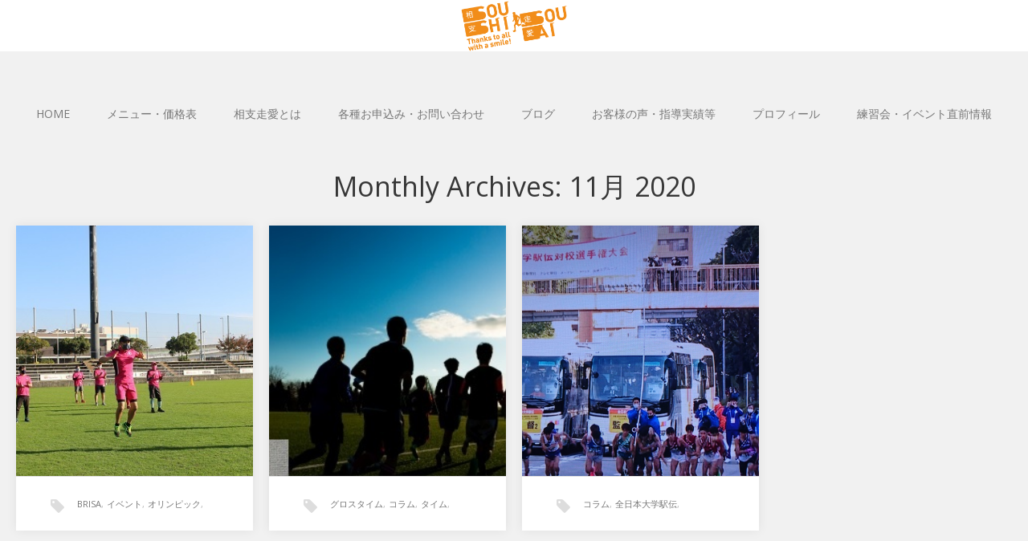

--- FILE ---
content_type: text/html; charset=UTF-8
request_url: http://soushi-souai.com/?m=202011
body_size: 12169
content:
<!DOCTYPE html>
<html dir="ltr" lang="ja" prefix="og: https://ogp.me/ns#">
<head>
	<meta charset="UTF-8">
	<meta name="viewport" content="width=device-width, initial-scale=1">
	<link rel="profile" href="http://gmpg.org/xfn/11">
	<link rel="pingback" href="http://soushi-souai.com/xmlrpc.php">
	<!--[if lt IE 9]>
	<script src="http://soushi-souai.com/wp-content/themes/gk-portfolio/js/html5.js"></script>
	<![endif]-->
	<title>11月, 2020 - 相支走愛</title>

		<!-- All in One SEO 4.7.7 - aioseo.com -->
	<meta name="robots" content="max-image-preview:large" />
	<link rel="canonical" href="http://soushi-souai.com/?m=202011" />
	<meta name="generator" content="All in One SEO (AIOSEO) 4.7.7" />
		<script type="application/ld+json" class="aioseo-schema">
			{"@context":"https:\/\/schema.org","@graph":[{"@type":"BreadcrumbList","@id":"http:\/\/soushi-souai.com\/?m=202011#breadcrumblist","itemListElement":[{"@type":"ListItem","@id":"http:\/\/soushi-souai.com\/#listItem","position":1,"name":"\u5bb6","item":"http:\/\/soushi-souai.com\/","nextItem":{"@type":"ListItem","@id":"http:\/\/soushi-souai.com\/?m=2026\/#listItem","name":"2020"}},{"@type":"ListItem","@id":"http:\/\/soushi-souai.com\/?m=2026\/#listItem","position":2,"name":"2020","item":"http:\/\/soushi-souai.com\/?m=2026\/","nextItem":{"@type":"ListItem","@id":"http:\/\/soushi-souai.com\/?m=202601\/#listItem","name":"11\u6708, 2020"},"previousItem":{"@type":"ListItem","@id":"http:\/\/soushi-souai.com\/#listItem","name":"\u5bb6"}},{"@type":"ListItem","@id":"http:\/\/soushi-souai.com\/?m=202601\/#listItem","position":3,"name":"11\u6708, 2020","previousItem":{"@type":"ListItem","@id":"http:\/\/soushi-souai.com\/?m=2026\/#listItem","name":"2020"}}]},{"@type":"CollectionPage","@id":"http:\/\/soushi-souai.com\/?m=202011#collectionpage","url":"http:\/\/soushi-souai.com\/?m=202011","name":"11\u6708, 2020 - \u76f8\u652f\u8d70\u611b","inLanguage":"ja","isPartOf":{"@id":"http:\/\/soushi-souai.com\/#website"},"breadcrumb":{"@id":"http:\/\/soushi-souai.com\/?m=202011#breadcrumblist"}},{"@type":"Organization","@id":"http:\/\/soushi-souai.com\/#organization","name":"\u76f8\u652f\u8d70\u611b","description":"\u300c\u7406\u60f3\u306e\u59ff\u300d\u306b\u5411\u304b\u3063\u3066\u5171\u306b\u6b69\u3080\u30d1\u30fc\u30bd\u30ca\u30eb\u30c8\u30ec\u30fc\u30ca\u30fc","url":"http:\/\/soushi-souai.com\/"},{"@type":"WebSite","@id":"http:\/\/soushi-souai.com\/#website","url":"http:\/\/soushi-souai.com\/","name":"\u76f8\u652f\u8d70\u611b","description":"\u300c\u7406\u60f3\u306e\u59ff\u300d\u306b\u5411\u304b\u3063\u3066\u5171\u306b\u6b69\u3080\u30d1\u30fc\u30bd\u30ca\u30eb\u30c8\u30ec\u30fc\u30ca\u30fc","inLanguage":"ja","publisher":{"@id":"http:\/\/soushi-souai.com\/#organization"}}]}
		</script>
		<!-- All in One SEO -->

<link rel='dns-prefetch' href='//fonts.googleapis.com' />
<link rel="alternate" type="application/rss+xml" title="相支走愛 &raquo; フィード" href="http://soushi-souai.com/?feed=rss2" />
<link rel="alternate" type="application/rss+xml" title="相支走愛 &raquo; コメントフィード" href="http://soushi-souai.com/?feed=comments-rss2" />
<script type="text/javascript">
window._wpemojiSettings = {"baseUrl":"https:\/\/s.w.org\/images\/core\/emoji\/14.0.0\/72x72\/","ext":".png","svgUrl":"https:\/\/s.w.org\/images\/core\/emoji\/14.0.0\/svg\/","svgExt":".svg","source":{"concatemoji":"http:\/\/soushi-souai.com\/wp-includes\/js\/wp-emoji-release.min.js?ver=6.3.7"}};
/*! This file is auto-generated */
!function(i,n){var o,s,e;function c(e){try{var t={supportTests:e,timestamp:(new Date).valueOf()};sessionStorage.setItem(o,JSON.stringify(t))}catch(e){}}function p(e,t,n){e.clearRect(0,0,e.canvas.width,e.canvas.height),e.fillText(t,0,0);var t=new Uint32Array(e.getImageData(0,0,e.canvas.width,e.canvas.height).data),r=(e.clearRect(0,0,e.canvas.width,e.canvas.height),e.fillText(n,0,0),new Uint32Array(e.getImageData(0,0,e.canvas.width,e.canvas.height).data));return t.every(function(e,t){return e===r[t]})}function u(e,t,n){switch(t){case"flag":return n(e,"\ud83c\udff3\ufe0f\u200d\u26a7\ufe0f","\ud83c\udff3\ufe0f\u200b\u26a7\ufe0f")?!1:!n(e,"\ud83c\uddfa\ud83c\uddf3","\ud83c\uddfa\u200b\ud83c\uddf3")&&!n(e,"\ud83c\udff4\udb40\udc67\udb40\udc62\udb40\udc65\udb40\udc6e\udb40\udc67\udb40\udc7f","\ud83c\udff4\u200b\udb40\udc67\u200b\udb40\udc62\u200b\udb40\udc65\u200b\udb40\udc6e\u200b\udb40\udc67\u200b\udb40\udc7f");case"emoji":return!n(e,"\ud83e\udef1\ud83c\udffb\u200d\ud83e\udef2\ud83c\udfff","\ud83e\udef1\ud83c\udffb\u200b\ud83e\udef2\ud83c\udfff")}return!1}function f(e,t,n){var r="undefined"!=typeof WorkerGlobalScope&&self instanceof WorkerGlobalScope?new OffscreenCanvas(300,150):i.createElement("canvas"),a=r.getContext("2d",{willReadFrequently:!0}),o=(a.textBaseline="top",a.font="600 32px Arial",{});return e.forEach(function(e){o[e]=t(a,e,n)}),o}function t(e){var t=i.createElement("script");t.src=e,t.defer=!0,i.head.appendChild(t)}"undefined"!=typeof Promise&&(o="wpEmojiSettingsSupports",s=["flag","emoji"],n.supports={everything:!0,everythingExceptFlag:!0},e=new Promise(function(e){i.addEventListener("DOMContentLoaded",e,{once:!0})}),new Promise(function(t){var n=function(){try{var e=JSON.parse(sessionStorage.getItem(o));if("object"==typeof e&&"number"==typeof e.timestamp&&(new Date).valueOf()<e.timestamp+604800&&"object"==typeof e.supportTests)return e.supportTests}catch(e){}return null}();if(!n){if("undefined"!=typeof Worker&&"undefined"!=typeof OffscreenCanvas&&"undefined"!=typeof URL&&URL.createObjectURL&&"undefined"!=typeof Blob)try{var e="postMessage("+f.toString()+"("+[JSON.stringify(s),u.toString(),p.toString()].join(",")+"));",r=new Blob([e],{type:"text/javascript"}),a=new Worker(URL.createObjectURL(r),{name:"wpTestEmojiSupports"});return void(a.onmessage=function(e){c(n=e.data),a.terminate(),t(n)})}catch(e){}c(n=f(s,u,p))}t(n)}).then(function(e){for(var t in e)n.supports[t]=e[t],n.supports.everything=n.supports.everything&&n.supports[t],"flag"!==t&&(n.supports.everythingExceptFlag=n.supports.everythingExceptFlag&&n.supports[t]);n.supports.everythingExceptFlag=n.supports.everythingExceptFlag&&!n.supports.flag,n.DOMReady=!1,n.readyCallback=function(){n.DOMReady=!0}}).then(function(){return e}).then(function(){var e;n.supports.everything||(n.readyCallback(),(e=n.source||{}).concatemoji?t(e.concatemoji):e.wpemoji&&e.twemoji&&(t(e.twemoji),t(e.wpemoji)))}))}((window,document),window._wpemojiSettings);
</script>
<style type="text/css">
img.wp-smiley,
img.emoji {
	display: inline !important;
	border: none !important;
	box-shadow: none !important;
	height: 1em !important;
	width: 1em !important;
	margin: 0 0.07em !important;
	vertical-align: -0.1em !important;
	background: none !important;
	padding: 0 !important;
}
</style>
	<link rel='stylesheet' id='ai1ec_style-css' href='//soushi-souai.com/wp-content/plugins/all-in-one-event-calendar/public/themes-ai1ec/vortex/css/ai1ec_parsed_css.css?ver=3.0.0' type='text/css' media='all' />
<link rel='stylesheet' id='wp-block-library-css' href='http://soushi-souai.com/wp-includes/css/dist/block-library/style.min.css?ver=6.3.7' type='text/css' media='all' />
<style id='classic-theme-styles-inline-css' type='text/css'>
/*! This file is auto-generated */
.wp-block-button__link{color:#fff;background-color:#32373c;border-radius:9999px;box-shadow:none;text-decoration:none;padding:calc(.667em + 2px) calc(1.333em + 2px);font-size:1.125em}.wp-block-file__button{background:#32373c;color:#fff;text-decoration:none}
</style>
<style id='global-styles-inline-css' type='text/css'>
body{--wp--preset--color--black: #000000;--wp--preset--color--cyan-bluish-gray: #abb8c3;--wp--preset--color--white: #ffffff;--wp--preset--color--pale-pink: #f78da7;--wp--preset--color--vivid-red: #cf2e2e;--wp--preset--color--luminous-vivid-orange: #ff6900;--wp--preset--color--luminous-vivid-amber: #fcb900;--wp--preset--color--light-green-cyan: #7bdcb5;--wp--preset--color--vivid-green-cyan: #00d084;--wp--preset--color--pale-cyan-blue: #8ed1fc;--wp--preset--color--vivid-cyan-blue: #0693e3;--wp--preset--color--vivid-purple: #9b51e0;--wp--preset--gradient--vivid-cyan-blue-to-vivid-purple: linear-gradient(135deg,rgba(6,147,227,1) 0%,rgb(155,81,224) 100%);--wp--preset--gradient--light-green-cyan-to-vivid-green-cyan: linear-gradient(135deg,rgb(122,220,180) 0%,rgb(0,208,130) 100%);--wp--preset--gradient--luminous-vivid-amber-to-luminous-vivid-orange: linear-gradient(135deg,rgba(252,185,0,1) 0%,rgba(255,105,0,1) 100%);--wp--preset--gradient--luminous-vivid-orange-to-vivid-red: linear-gradient(135deg,rgba(255,105,0,1) 0%,rgb(207,46,46) 100%);--wp--preset--gradient--very-light-gray-to-cyan-bluish-gray: linear-gradient(135deg,rgb(238,238,238) 0%,rgb(169,184,195) 100%);--wp--preset--gradient--cool-to-warm-spectrum: linear-gradient(135deg,rgb(74,234,220) 0%,rgb(151,120,209) 20%,rgb(207,42,186) 40%,rgb(238,44,130) 60%,rgb(251,105,98) 80%,rgb(254,248,76) 100%);--wp--preset--gradient--blush-light-purple: linear-gradient(135deg,rgb(255,206,236) 0%,rgb(152,150,240) 100%);--wp--preset--gradient--blush-bordeaux: linear-gradient(135deg,rgb(254,205,165) 0%,rgb(254,45,45) 50%,rgb(107,0,62) 100%);--wp--preset--gradient--luminous-dusk: linear-gradient(135deg,rgb(255,203,112) 0%,rgb(199,81,192) 50%,rgb(65,88,208) 100%);--wp--preset--gradient--pale-ocean: linear-gradient(135deg,rgb(255,245,203) 0%,rgb(182,227,212) 50%,rgb(51,167,181) 100%);--wp--preset--gradient--electric-grass: linear-gradient(135deg,rgb(202,248,128) 0%,rgb(113,206,126) 100%);--wp--preset--gradient--midnight: linear-gradient(135deg,rgb(2,3,129) 0%,rgb(40,116,252) 100%);--wp--preset--font-size--small: 13px;--wp--preset--font-size--medium: 20px;--wp--preset--font-size--large: 36px;--wp--preset--font-size--x-large: 42px;--wp--preset--spacing--20: 0.44rem;--wp--preset--spacing--30: 0.67rem;--wp--preset--spacing--40: 1rem;--wp--preset--spacing--50: 1.5rem;--wp--preset--spacing--60: 2.25rem;--wp--preset--spacing--70: 3.38rem;--wp--preset--spacing--80: 5.06rem;--wp--preset--shadow--natural: 6px 6px 9px rgba(0, 0, 0, 0.2);--wp--preset--shadow--deep: 12px 12px 50px rgba(0, 0, 0, 0.4);--wp--preset--shadow--sharp: 6px 6px 0px rgba(0, 0, 0, 0.2);--wp--preset--shadow--outlined: 6px 6px 0px -3px rgba(255, 255, 255, 1), 6px 6px rgba(0, 0, 0, 1);--wp--preset--shadow--crisp: 6px 6px 0px rgba(0, 0, 0, 1);}:where(.is-layout-flex){gap: 0.5em;}:where(.is-layout-grid){gap: 0.5em;}body .is-layout-flow > .alignleft{float: left;margin-inline-start: 0;margin-inline-end: 2em;}body .is-layout-flow > .alignright{float: right;margin-inline-start: 2em;margin-inline-end: 0;}body .is-layout-flow > .aligncenter{margin-left: auto !important;margin-right: auto !important;}body .is-layout-constrained > .alignleft{float: left;margin-inline-start: 0;margin-inline-end: 2em;}body .is-layout-constrained > .alignright{float: right;margin-inline-start: 2em;margin-inline-end: 0;}body .is-layout-constrained > .aligncenter{margin-left: auto !important;margin-right: auto !important;}body .is-layout-constrained > :where(:not(.alignleft):not(.alignright):not(.alignfull)){max-width: var(--wp--style--global--content-size);margin-left: auto !important;margin-right: auto !important;}body .is-layout-constrained > .alignwide{max-width: var(--wp--style--global--wide-size);}body .is-layout-flex{display: flex;}body .is-layout-flex{flex-wrap: wrap;align-items: center;}body .is-layout-flex > *{margin: 0;}body .is-layout-grid{display: grid;}body .is-layout-grid > *{margin: 0;}:where(.wp-block-columns.is-layout-flex){gap: 2em;}:where(.wp-block-columns.is-layout-grid){gap: 2em;}:where(.wp-block-post-template.is-layout-flex){gap: 1.25em;}:where(.wp-block-post-template.is-layout-grid){gap: 1.25em;}.has-black-color{color: var(--wp--preset--color--black) !important;}.has-cyan-bluish-gray-color{color: var(--wp--preset--color--cyan-bluish-gray) !important;}.has-white-color{color: var(--wp--preset--color--white) !important;}.has-pale-pink-color{color: var(--wp--preset--color--pale-pink) !important;}.has-vivid-red-color{color: var(--wp--preset--color--vivid-red) !important;}.has-luminous-vivid-orange-color{color: var(--wp--preset--color--luminous-vivid-orange) !important;}.has-luminous-vivid-amber-color{color: var(--wp--preset--color--luminous-vivid-amber) !important;}.has-light-green-cyan-color{color: var(--wp--preset--color--light-green-cyan) !important;}.has-vivid-green-cyan-color{color: var(--wp--preset--color--vivid-green-cyan) !important;}.has-pale-cyan-blue-color{color: var(--wp--preset--color--pale-cyan-blue) !important;}.has-vivid-cyan-blue-color{color: var(--wp--preset--color--vivid-cyan-blue) !important;}.has-vivid-purple-color{color: var(--wp--preset--color--vivid-purple) !important;}.has-black-background-color{background-color: var(--wp--preset--color--black) !important;}.has-cyan-bluish-gray-background-color{background-color: var(--wp--preset--color--cyan-bluish-gray) !important;}.has-white-background-color{background-color: var(--wp--preset--color--white) !important;}.has-pale-pink-background-color{background-color: var(--wp--preset--color--pale-pink) !important;}.has-vivid-red-background-color{background-color: var(--wp--preset--color--vivid-red) !important;}.has-luminous-vivid-orange-background-color{background-color: var(--wp--preset--color--luminous-vivid-orange) !important;}.has-luminous-vivid-amber-background-color{background-color: var(--wp--preset--color--luminous-vivid-amber) !important;}.has-light-green-cyan-background-color{background-color: var(--wp--preset--color--light-green-cyan) !important;}.has-vivid-green-cyan-background-color{background-color: var(--wp--preset--color--vivid-green-cyan) !important;}.has-pale-cyan-blue-background-color{background-color: var(--wp--preset--color--pale-cyan-blue) !important;}.has-vivid-cyan-blue-background-color{background-color: var(--wp--preset--color--vivid-cyan-blue) !important;}.has-vivid-purple-background-color{background-color: var(--wp--preset--color--vivid-purple) !important;}.has-black-border-color{border-color: var(--wp--preset--color--black) !important;}.has-cyan-bluish-gray-border-color{border-color: var(--wp--preset--color--cyan-bluish-gray) !important;}.has-white-border-color{border-color: var(--wp--preset--color--white) !important;}.has-pale-pink-border-color{border-color: var(--wp--preset--color--pale-pink) !important;}.has-vivid-red-border-color{border-color: var(--wp--preset--color--vivid-red) !important;}.has-luminous-vivid-orange-border-color{border-color: var(--wp--preset--color--luminous-vivid-orange) !important;}.has-luminous-vivid-amber-border-color{border-color: var(--wp--preset--color--luminous-vivid-amber) !important;}.has-light-green-cyan-border-color{border-color: var(--wp--preset--color--light-green-cyan) !important;}.has-vivid-green-cyan-border-color{border-color: var(--wp--preset--color--vivid-green-cyan) !important;}.has-pale-cyan-blue-border-color{border-color: var(--wp--preset--color--pale-cyan-blue) !important;}.has-vivid-cyan-blue-border-color{border-color: var(--wp--preset--color--vivid-cyan-blue) !important;}.has-vivid-purple-border-color{border-color: var(--wp--preset--color--vivid-purple) !important;}.has-vivid-cyan-blue-to-vivid-purple-gradient-background{background: var(--wp--preset--gradient--vivid-cyan-blue-to-vivid-purple) !important;}.has-light-green-cyan-to-vivid-green-cyan-gradient-background{background: var(--wp--preset--gradient--light-green-cyan-to-vivid-green-cyan) !important;}.has-luminous-vivid-amber-to-luminous-vivid-orange-gradient-background{background: var(--wp--preset--gradient--luminous-vivid-amber-to-luminous-vivid-orange) !important;}.has-luminous-vivid-orange-to-vivid-red-gradient-background{background: var(--wp--preset--gradient--luminous-vivid-orange-to-vivid-red) !important;}.has-very-light-gray-to-cyan-bluish-gray-gradient-background{background: var(--wp--preset--gradient--very-light-gray-to-cyan-bluish-gray) !important;}.has-cool-to-warm-spectrum-gradient-background{background: var(--wp--preset--gradient--cool-to-warm-spectrum) !important;}.has-blush-light-purple-gradient-background{background: var(--wp--preset--gradient--blush-light-purple) !important;}.has-blush-bordeaux-gradient-background{background: var(--wp--preset--gradient--blush-bordeaux) !important;}.has-luminous-dusk-gradient-background{background: var(--wp--preset--gradient--luminous-dusk) !important;}.has-pale-ocean-gradient-background{background: var(--wp--preset--gradient--pale-ocean) !important;}.has-electric-grass-gradient-background{background: var(--wp--preset--gradient--electric-grass) !important;}.has-midnight-gradient-background{background: var(--wp--preset--gradient--midnight) !important;}.has-small-font-size{font-size: var(--wp--preset--font-size--small) !important;}.has-medium-font-size{font-size: var(--wp--preset--font-size--medium) !important;}.has-large-font-size{font-size: var(--wp--preset--font-size--large) !important;}.has-x-large-font-size{font-size: var(--wp--preset--font-size--x-large) !important;}
.wp-block-navigation a:where(:not(.wp-element-button)){color: inherit;}
:where(.wp-block-post-template.is-layout-flex){gap: 1.25em;}:where(.wp-block-post-template.is-layout-grid){gap: 1.25em;}
:where(.wp-block-columns.is-layout-flex){gap: 2em;}:where(.wp-block-columns.is-layout-grid){gap: 2em;}
.wp-block-pullquote{font-size: 1.5em;line-height: 1.6;}
</style>
<link rel='stylesheet' id='contact-form-7-css' href='http://soushi-souai.com/wp-content/plugins/contact-form-7/includes/css/styles.css?ver=5.9.8' type='text/css' media='all' />
<link rel='stylesheet' id='whats-new-style-css' href='http://soushi-souai.com/wp-content/plugins/whats-new-genarator/whats-new.css?ver=2.0.2' type='text/css' media='all' />
<link rel='stylesheet' id='portfolio-normalize-css' href='http://soushi-souai.com/wp-content/themes/gk-portfolio/css/normalize.css?ver=6.3.7' type='text/css' media='all' />
<link rel='stylesheet' id='portfolio-fonts-css' href='https://fonts.googleapis.com/css?family=Open+Sans%3A700&#038;ver=6.3.7' type='text/css' media='all' />
<link rel='stylesheet' id='portfolio-fonts-body-css' href='https://fonts.googleapis.com/css?family=Open+Sans%3A400&#038;ver=6.3.7' type='text/css' media='all' />
<link rel='stylesheet' id='portfolio-font-awesome-css' href='http://soushi-souai.com/wp-content/themes/gk-portfolio/css/font.awesome.css?ver=4.0.3' type='text/css' media='all' />
<link rel='stylesheet' id='portfolio-style-css' href='http://soushi-souai.com/wp-content/themes/gk-portfolio/style.css?ver=6.3.7' type='text/css' media='all' />
<!--[if lt IE 9]>
<link rel='stylesheet' id='portfolio-ie8-css' href='http://soushi-souai.com/wp-content/themes/gk-portfolio/css/ie8.css?ver=6.3.7' type='text/css' media='all' />
<![endif]-->
<!--[if IE 9]>
<link rel='stylesheet' id='portfolio-ie9-css' href='http://soushi-souai.com/wp-content/themes/gk-portfolio/css/ie9.css?ver=6.3.7' type='text/css' media='all' />
<![endif]-->
<script type='text/javascript' src='http://soushi-souai.com/wp-includes/js/jquery/jquery.min.js?ver=3.7.0' id='jquery-core-js'></script>
<script type='text/javascript' src='http://soushi-souai.com/wp-includes/js/jquery/jquery-migrate.min.js?ver=3.4.1' id='jquery-migrate-js'></script>
<link rel="https://api.w.org/" href="http://soushi-souai.com/index.php?rest_route=/" /><link rel="EditURI" type="application/rsd+xml" title="RSD" href="http://soushi-souai.com/xmlrpc.php?rsd" />
<meta name="generator" content="WordPress 6.3.7" />
   
    <style type="text/css">
    	body { font-family: , sans-serif; }
        .site-title { font-family: , sans-serif; }
    	
    	.site-main #page {
    		max-width: 1260px;
    	}
    
    	#primary,
    	#comments,
    	.author-info,
    	.attachment #primary,
    	.site-content.archive #gk-search,
    	.search-no-results .page-content {
    		width: 700px;
    	}
    
    	    
        a,
        a.inverse:active,
        a.inverse:focus,
        a.inverse:hover,
        button,
        input[type="submit"],
        input[type="button"],
        input[type="reset"],
        .entry-summary .readon,
        .comment-author .fn,
        .comment-author .url,
        .comment-reply-link,
        .comment-reply-login,
        #content .tags-links a:active,
        #content .tags-links a:focus,
        #content .tags-links a:hover,
        .nav-menu li a:active,
        .nav-menu li a:focus,
        .nav-menu li a:hover,
        ul.nav-menu ul a:hover,
        .nav-menu ul ul a:hover,
        .gk-social-buttons a:hover:before,
        .format-gallery .entry-content .page-links a:hover,
        .format-audio .entry-content .page-links a:hover,
        .format-status .entry-content .page-links a:hover,
        .format-video .entry-content .page-links a:hover,
        .format-chat .entry-content .page-links a:hover,
        .format-quote .entry-content .page-links a:hover,
        .page-links a:hover,
        .paging-navigation a:active,
        .paging-navigation a:focus,
        .paging-navigation a:hover,
        .comment-meta a:hover,
        .social-menu li:hover:before,
        .social-menu-topbar li:hover:before,
        .entry-title a:hover {
        	color: #5cc1a9;
        }
        button,
        input[type="submit"],
        input[type="button"],
        input[type="reset"],
        .entry-summary .readon {
        	border: 1px solid #5cc1a9;
        }
        body .nav-menu .current_page_item > a,
        body .nav-menu .current_page_ancestor > a,
        body .nav-menu .current-menu-item > a,
        body .nav-menu .current-menu-ancestor > a {
        	border-color: #5cc1a9;
        	color: #5cc1a9!important;
        }
        .format-status .entry-content .page-links a,
        .format-gallery .entry-content .page-links a,
        .format-chat .entry-content .page-links a,
        .format-quote .entry-content .page-links a,
        .page-links a {
        	background:  #5cc1a9;
        	border-color: #5cc1a9;
        }
        .hentry .mejs-controls .mejs-time-rail .mejs-time-current,
        .comment-post-author,
        .sticky .post-preview:after,
        .entry-header.sticky:after,
        .article-helper.sticky:after,
        #prev-post > a:hover,
        #next-post > a:hover {
        	background: #5cc1a9;
        }
        .comments-title > span,
        .comment-reply-title > span {
        	border-bottom-color: #5cc1a9;
        }
        
                
        .article-helper {
	        height: 380px; 
        }
        
        .site-content.archive article {
        	height: 416px;
        }
        
        .post-preview {
        	padding: 56px 36px 36px 36px;
        }
        
        @media (max-width: 1140px) {
        	.site-content.archive article {
        		height: 336px;
        	}
        	
        	.article-helper {
        		height: 320px;
        	}
        	
        	.post-preview {
        		padding: 20px 16px 36px 16px;
        	}
        }
    </style>
        <style type="text/css">
        .site-content.archive article { width: 25%; }
    </style> 
    	<style type="text/css">
	body.custom-background #main { background-color: #f1f1f1; }
	</style>
	<link rel="icon" href="http://soushi-souai.com/wp-content/uploads/2016/07/cropped-fav_big-32x32.png" sizes="32x32" />
<link rel="icon" href="http://soushi-souai.com/wp-content/uploads/2016/07/cropped-fav_big-192x192.png" sizes="192x192" />
<link rel="apple-touch-icon" href="http://soushi-souai.com/wp-content/uploads/2016/07/cropped-fav_big-180x180.png" />
<meta name="msapplication-TileImage" content="http://soushi-souai.com/wp-content/uploads/2016/07/cropped-fav_big-270x270.png" />
		<style type="text/css" id="wp-custom-css">
			.sample2 {
    position: relative;
    color: #ffffff ;
    background: #1901c1;
    font-size: 16pt ;
    line-height: 1;
    margin: 20px -10px 20px -10px;
    padding: 10px 5px 10px 20px;
    box-shadow:1px 3px 7px 0px  #666666 ;
    border-top:3px solid #ffd7d0;
}
.sample2:after, sample2:before {
    content: "";
    position: absolute;
    top: 100%;
    height: 0;
    width: 0;
    border: 5px solid transparent;
    border-top: 5px solid #333;
}
.sample2:after {
    left: 0;
    border-right: 5px solid #333;
}
.sample2:before {
    right: 0;
    border-left: 5px solid #333;
}

ul.cp_list {
	padding:0.5em;
	list-style-type:none;
}
ul.cp_list li {
	position:relative;
	padding: 0em 0.3em 0em 1.3em;
}
ul.cp_list li::before,ul.cp_list li::after {
	position: absolute;
	content: '';
	display: inline-block;
}
ul.cp_list li::after {
	top: .35em;
	left: 0em;
	width: 14px;
	height: 14px;
	background-color: #EC407A;
	border-radius: 100%;
}
ul.cp_list li::before {
	z-index: 2;
	top: 0.65em;
	left: 0.3em;
	width: 5px;
	height: 5px;
	border-right: 2px solid #fff;
	border-bottom: 2px solid #fff;
	transform: rotate(-45deg);
}		</style>
		<script>
  (function(i,s,o,g,r,a,m){i['GoogleAnalyticsObject']=r;i[r]=i[r]||function(){
  (i[r].q=i[r].q||[]).push(arguments)},i[r].l=1*new Date();a=s.createElement(o),
  m=s.getElementsByTagName(o)[0];a.async=1;a.src=g;m.parentNode.insertBefore(a,m)
  })(window,document,'script','https://www.google-analytics.com/analytics.js','ga');

  ga('create', 'UA-84959770-1', 'auto');
  ga('send', 'pageview');

</script></head>
<body class="archive date">
	<!--[if lte IE 8]>
	<div id="ie-toolbar"><div>You're using an unsupported version of Internet Explorer. Please <a href="http://windows.microsoft.com/en-us/internet-explorer/products/ie/home">upgrade your browser</a> for the best user experience on our site. Thank you.</div></div>
	<![endif]-->
		<header id="masthead" class="site-header" role="banner">
			<a class="home-link" href="http://soushi-souai.com/" title="相支走愛" rel="home">
									<img src="http://soushi-souai.ciao.jp/wp-content/uploads/2016/07/webrogo.png" alt="相支走愛" />
							</a>
			
						
					</header><!-- #masthead -->
				
		<div id="main" class="site-main">
			<div id="page" class="hfeed site">
		
				<nav id="site-navigation" class="main-navigation" role="navigation">
					<div class="nav-menu"><ul>
<li class="page_item page-item-2"><a href="http://soushi-souai.com/">HOME</a></li>
<li class="page_item page-item-82"><a href="http://soushi-souai.com/?page_id=82">メニュー・価格表</a></li>
<li class="page_item page-item-19"><a href="http://soushi-souai.com/?page_id=19">相支走愛とは</a></li>
<li class="page_item page-item-56"><a href="http://soushi-souai.com/?page_id=56">各種お申込み・お問い合わせ</a></li>
<li class="page_item page-item-44 current_page_parent"><a href="http://soushi-souai.com/?page_id=44">ブログ</a></li>
<li class="page_item page-item-3938"><a href="http://soushi-souai.com/?page_id=3938">お客様の声・指導実績等</a></li>
<li class="page_item page-item-23"><a href="http://soushi-souai.com/?page_id=23">プロフィール</a></li>
<li class="page_item page-item-775"><a href="http://soushi-souai.com/?page_id=775">練習会・イベント直前情報</a></li>
</ul></div>
				</nav><!-- #site-navigation -->

	<div id="primary" class="content-area">
		<div id="content" class="site-content archive" role="main">

					<header class="archive-header">
				<h1 class="page-title">
									Monthly Archives: <span>11月 2020</span>								</h1>
			</header>

							
<article id="post-14705" class="post-14705 post type-post status-publish format-standard has-post-thumbnail hentry category-4 tag-brisa tag-31 tag-441 tag-379 tag-1404 tag-1403 tag-52 tag-24 tag-827 tag-1426 tag-383 tag-56" data-cols="4">
	<div class="article-helper notloaded">
								<div class="post-preview transition animation animation-slide-up" data-url="http://soushi-souai.com/?p=14705">
				<header class="entry-header full-width-image" data-url="http://soushi-souai.com/?p=14705">
						
			<img width="600" height="400" src="http://soushi-souai.com/wp-content/uploads/2020/11/無題1-1.jpg" class="attachment-gk-portfolio-size size-gk-portfolio-size wp-post-image" alt="" decoding="async" fetchpriority="high" srcset="http://soushi-souai.com/wp-content/uploads/2020/11/無題1-1.jpg 600w, http://soushi-souai.com/wp-content/uploads/2020/11/無題1-1-300x200.jpg 300w" sizes="(max-width: 600px) 100vw, 600px" />			
		<h2 class="entry-title">
				<a href="http://soushi-souai.com/?p=14705" rel="bookmark">
					開催を願う。				</a>
			</h2>
	</header><!-- .entry-header -->
			
				<div class="entry-summary">
					<a href="http://soushi-souai.com/?p=14705" rel="bookmark"><p>「理想の姿」に向かって共に歩むパ&hellip;</p>
</a>
				</div><!-- .entry-summary -->
			</div>
					<ul class="tags-links"><li><a href="http://soushi-souai.com/?tag=brisa" rel="tag">BRISA</a>, </li><li><a href="http://soushi-souai.com/?tag=%e3%82%a4%e3%83%99%e3%83%b3%e3%83%88" rel="tag">イベント</a>, </li><li><a href="http://soushi-souai.com/?tag=%e3%82%aa%e3%83%aa%e3%83%b3%e3%83%94%e3%83%83%e3%82%af" rel="tag">オリンピック</a>, </li><li><a href="http://soushi-souai.com/?tag=%e3%82%b8%e3%83%a7%e3%82%ae%e3%83%b3%e3%82%b0" rel="tag">ジョギング</a>, </li><li><a href="http://soushi-souai.com/?tag=%e3%82%bb%e3%83%ac%e3%83%83%e3%82%bd%e5%a4%a7%e9%98%aa" rel="tag">セレッソ大阪</a>, </li><li><a href="http://soushi-souai.com/?tag=%e3%82%bb%e3%83%ac%e3%83%83%e3%82%bd%e5%a4%a7%e9%98%aa%e3%83%a9%e3%83%b3%e3%83%8b%e3%83%b3%e3%82%b0%e3%82%af%e3%83%a9%e3%83%96" rel="tag">セレッソ大阪ランニングクラブ</a>, </li><li><a href="http://soushi-souai.com/?tag=%e3%83%9e%e3%83%a9%e3%82%bd%e3%83%b3" rel="tag">マラソン</a>, </li><li><a href="http://soushi-souai.com/?tag=%e3%83%a9%e3%83%b3%e3%83%8b%e3%83%b3%e3%82%b0" rel="tag">ランニング</a>, </li><li><a href="http://soushi-souai.com/?tag=%e3%83%a9%e3%83%b3%e3%83%8b%e3%83%b3%e3%82%b0%e3%82%b3%e3%83%bc%e3%83%81" rel="tag">ランニングコーチ</a>, </li><li><a href="http://soushi-souai.com/?tag=%e5%9d%82%e6%9c%ac%e7%9b%b4%e5%ad%90" rel="tag">坂本直子</a>, </li><li><a href="http://soushi-souai.com/?tag=%e6%b4%bb%e5%8b%95%e6%a1%88%e5%86%85" rel="tag">活動案内</a>, </li><li><a href="http://soushi-souai.com/?tag=%e7%b7%b4%e7%bf%92%e4%bc%9a" rel="tag">練習会</a></li></ul>			</div>
</article><!-- #post -->
							
<article id="post-14692" class="post-14692 post type-post status-publish format-standard has-post-thumbnail hentry category-14 tag-1423 tag-466 tag-1422 tag-1424 tag-52 tag-457 tag-1425" data-cols="4">
	<div class="article-helper notloaded">
								<div class="post-preview transition animation animation-slide-up" data-url="http://soushi-souai.com/?p=14692">
				<header class="entry-header full-width-image" data-url="http://soushi-souai.com/?p=14692">
						
			<img width="506" height="308" src="http://soushi-souai.com/wp-content/uploads/2020/11/無題1.jpg" class="attachment-gk-portfolio-size size-gk-portfolio-size wp-post-image" alt="" decoding="async" srcset="http://soushi-souai.com/wp-content/uploads/2020/11/無題1.jpg 506w, http://soushi-souai.com/wp-content/uploads/2020/11/無題1-300x183.jpg 300w" sizes="(max-width: 506px) 100vw, 506px" />			
		<h2 class="entry-title">
				<a href="http://soushi-souai.com/?p=14692" rel="bookmark">
					大きな変更。				</a>
			</h2>
	</header><!-- .entry-header -->
			
				<div class="entry-summary">
					<a href="http://soushi-souai.com/?p=14692" rel="bookmark"><p>「理想の姿」に向かって共に歩むパ&hellip;</p>
</a>
				</div><!-- .entry-summary -->
			</div>
					<ul class="tags-links"><li><a href="http://soushi-souai.com/?tag=%e3%82%b0%e3%83%ad%e3%82%b9%e3%82%bf%e3%82%a4%e3%83%a0" rel="tag">グロスタイム</a>, </li><li><a href="http://soushi-souai.com/?tag=%e3%82%b3%e3%83%a9%e3%83%a0" rel="tag">コラム</a>, </li><li><a href="http://soushi-souai.com/?tag=%e3%82%bf%e3%82%a4%e3%83%a0" rel="tag">タイム</a>, </li><li><a href="http://soushi-souai.com/?tag=%e3%83%8d%e3%83%83%e3%83%88%e3%82%bf%e3%82%a4%e3%83%a0" rel="tag">ネットタイム</a>, </li><li><a href="http://soushi-souai.com/?tag=%e3%83%9e%e3%83%a9%e3%82%bd%e3%83%b3" rel="tag">マラソン</a>, </li><li><a href="http://soushi-souai.com/?tag=%e3%83%ab%e3%83%bc%e3%83%ab" rel="tag">ルール</a>, </li><li><a href="http://soushi-souai.com/?tag=%e8%a8%88%e6%b8%ac" rel="tag">計測</a></li></ul>			</div>
</article><!-- #post -->
							
<article id="post-14681" class="post-14681 post type-post status-publish format-standard has-post-thumbnail hentry category-22 category-14 tag-466 tag-1398 tag-769 tag-82 tag-1421 tag-1225 tag-1263 tag-278" data-cols="4">
	<div class="article-helper notloaded">
								<div class="post-preview transition animation animation-slide-up" data-url="http://soushi-souai.com/?p=14681">
				<header class="entry-header full-width-image" data-url="http://soushi-souai.com/?p=14681">
						
			<img width="2560" height="1440" src="http://soushi-souai.com/wp-content/uploads/2020/11/wp-1604672797147.-scaled.jpg" class="attachment-gk-portfolio-size size-gk-portfolio-size wp-post-image" alt="" decoding="async" srcset="http://soushi-souai.com/wp-content/uploads/2020/11/wp-1604672797147.-scaled.jpg 2560w, http://soushi-souai.com/wp-content/uploads/2020/11/wp-1604672797147.-300x169.jpg 300w, http://soushi-souai.com/wp-content/uploads/2020/11/wp-1604672797147.-1024x576.jpg 1024w, http://soushi-souai.com/wp-content/uploads/2020/11/wp-1604672797147.-768x432.jpg 768w, http://soushi-souai.com/wp-content/uploads/2020/11/wp-1604672797147.-1536x864.jpg 1536w, http://soushi-souai.com/wp-content/uploads/2020/11/wp-1604672797147.-2048x1152.jpg 2048w" sizes="(max-width: 2560px) 100vw, 2560px" />			
		<h2 class="entry-title">
				<a href="http://soushi-souai.com/?p=14681" rel="bookmark">
					熱い戦いと冷めた思い。				</a>
			</h2>
	</header><!-- .entry-header -->
			
				<div class="entry-summary">
					<a href="http://soushi-souai.com/?p=14681" rel="bookmark"><p>「理想の姿」に向かって共に歩むパ&hellip;</p>
</a>
				</div><!-- .entry-summary -->
			</div>
					<ul class="tags-links"><li><a href="http://soushi-souai.com/?tag=%e3%82%b3%e3%83%a9%e3%83%a0" rel="tag">コラム</a>, </li><li><a href="http://soushi-souai.com/?tag=%e5%85%a8%e6%97%a5%e6%9c%ac%e5%a4%a7%e5%ad%a6%e9%a7%85%e4%bc%9d" rel="tag">全日本大学駅伝</a>, </li><li><a href="http://soushi-souai.com/?tag=%e5%85%a8%e6%97%a5%e6%9c%ac%e5%a4%a7%e5%ad%a6%e9%a7%85%e4%bc%9d%e5%af%be%e6%a0%a1%e9%81%b8%e6%89%8b%e6%a8%a9%e5%a4%a7%e4%bc%9a" rel="tag">全日本大学駅伝対校選手権大会</a>, </li><li><a href="http://soushi-souai.com/?tag=%e5%af%be%e7%ad%96" rel="tag">対策</a>, </li><li><a href="http://soushi-souai.com/?tag=%e5%bf%9c%e6%8f%b4" rel="tag">応援</a>, </li><li><a href="http://soushi-souai.com/?tag=%e6%96%b0%e5%9e%8b%e3%82%b3%e3%83%ad%e3%83%8a%e3%82%a6%e3%82%a4%e3%83%ab%e3%82%b9" rel="tag">新型コロナウイルス</a>, </li><li><a href="http://soushi-souai.com/?tag=%e8%87%aa%e7%b2%9b" rel="tag">自粛</a>, </li><li><a href="http://soushi-souai.com/?tag=%e9%a7%85%e4%bc%9d" rel="tag">駅伝</a></li></ul>			</div>
</article><!-- #post -->
			
		
		</div><!-- #content -->
			</div><!-- #primary -->

		</div><!-- #main -->
	</div><!-- #page -->
	
	<footer id="gk-footer" role="contentinfo">
				<div id="gk-bottom" role="complementary">
			<div class="widget-area">
				<div id="text-3" class="widget widget_text"><h3 class="widget-title">Facebookページ</h3>			<div class="textwidget"><div id="fb-root"></div>
<p><script>(function(d, s, id) {
  var js, fjs = d.getElementsByTagName(s)[0];
  if (d.getElementById(id)) return;
  js = d.createElement(s); js.id = id;
  js.src = 'https://connect.facebook.net/ja_JP/sdk.js#xfbml=1&version=v3.0';
  fjs.parentNode.insertBefore(js, fjs);
}(document, 'script', 'facebook-jssdk'));</script></p>
<div class="fb-page" data-href="https://www.facebook.com/soushi.sou1/" data-tabs="timeline" data-small-header="false" data-adapt-container-width="true" data-hide-cover="false" data-show-facepile="true">
<blockquote cite="https://www.facebook.com/soushi.sou1/" class="fb-xfbml-parse-ignore"><p><a href="https://www.facebook.com/soushi.sou1/">相支走愛</a></p></blockquote>
</div>
</div>
		</div><div id="text-4" class="widget widget_text">			<div class="textwidget"><p><!--JB Tracker--> <script type="text/javascript"> var _paq = _paq || []; (function(){ if(window.apScriptInserted) return; _paq.push(['clientToken', 'P%2bsIjEMd6oQ%3d']); var d=document, g=d.createElement('script'), s=d.getElementsByTagName('script')[0]; g.type='text/javascript'; g.async=true; g.defer=true; g.src='https://prod.benchmarkemail.com/tracker.bundle.js'; s.parentNode.insertBefore(g,s); window.apScriptInserted=true;})(); </script> <!--/JB Tracker--> <!-- BEGIN: Benchmark Email Signup Form Code --><br />
<script type="text/javascript" id="lbscript1252715" src="https://lb.benchmarkemail.com//jp/code/lbformnew.js?mFcQnoBFKMTuKFBz5RmutkitbgbM6uK5cPqbZ9c%252BA4eSuJp7N%252BB4tQ%253D%253D"></script><noscript>Please enable JavaScript</p>
<div align="center" style="padding-top:5px;font-family:Arial,Helvetica,sans-serif;font-size:10px;color:#999999;"><a href="//www.benchmarkemail.com/jp" target="_new" style="text-decoration:none;font-family:Arial,Helvetica,sans-serif;font-size:10px;color:#999999;" rel="noopener">&#12513;&#12540;&#12523;&#37197;&#20449;&#12469;&#12540;&#12499;&#12473;</a> by Benchmark</div>
<p></noscript><br />
<!-- END: Benchmark Email Signup Form Code --></p>
<p><a href="//af.moshimo.com/af/c/click?a_id=3220942&#038;p_id=2115&#038;pc_id=4371&#038;pl_id=47686&#038;guid=ON" rel="nofollow" referrerpolicy="no-referrer-when-downgrade"><img decoding="async" loading="lazy" src="//image.moshimo.com/af-img/1526/000000047686.jpg" width="300" height="250" style="border:none;"></a><img decoding="async" loading="lazy" src="//i.moshimo.com/af/i/impression?a_id=3220942&#038;p_id=2115&#038;pc_id=4371&#038;pl_id=47686" width="1" height="1" style="border:none;"></p>
<p><script language="javascript" src="//ad.jp.ap.valuecommerce.com/servlet/jsbanner?sid=3305585&#038;pid=885912892"></script><noscript><a href="//ck.jp.ap.valuecommerce.com/servlet/referral?sid=3305585&#038;pid=885912892" target="_blank" rel="nofollow noopener"><img decoding="async" src="//ad.jp.ap.valuecommerce.com/servlet/gifbanner?sid=3305585&#038;pid=885912892" border="0"></a></noscript></p>
</div>
		</div><div id="search-2" class="widget widget_search"><form role="search" method="get" class="search-form" action="http://soushi-souai.com/">
				<label>
					<span class="screen-reader-text">検索:</span>
					<input type="search" class="search-field" placeholder="検索&hellip;" value="" name="s" />
				</label>
				<input type="submit" class="search-submit" value="検索" />
			</form></div><div id="archives-2" class="widget widget_archive"><h3 class="widget-title">アーカイブ</h3>
			<ul>
					<li><a href='http://soushi-souai.com/?m=202601'>2026年1月</a></li>
	<li><a href='http://soushi-souai.com/?m=202512'>2025年12月</a></li>
	<li><a href='http://soushi-souai.com/?m=202511'>2025年11月</a></li>
	<li><a href='http://soushi-souai.com/?m=202510'>2025年10月</a></li>
	<li><a href='http://soushi-souai.com/?m=202509'>2025年9月</a></li>
	<li><a href='http://soushi-souai.com/?m=202507'>2025年7月</a></li>
	<li><a href='http://soushi-souai.com/?m=202503'>2025年3月</a></li>
	<li><a href='http://soushi-souai.com/?m=202502'>2025年2月</a></li>
	<li><a href='http://soushi-souai.com/?m=202501'>2025年1月</a></li>
	<li><a href='http://soushi-souai.com/?m=202410'>2024年10月</a></li>
	<li><a href='http://soushi-souai.com/?m=202409'>2024年9月</a></li>
	<li><a href='http://soushi-souai.com/?m=202408'>2024年8月</a></li>
	<li><a href='http://soushi-souai.com/?m=202407'>2024年7月</a></li>
	<li><a href='http://soushi-souai.com/?m=202406'>2024年6月</a></li>
	<li><a href='http://soushi-souai.com/?m=202405'>2024年5月</a></li>
	<li><a href='http://soushi-souai.com/?m=202404'>2024年4月</a></li>
	<li><a href='http://soushi-souai.com/?m=202403'>2024年3月</a></li>
	<li><a href='http://soushi-souai.com/?m=202402'>2024年2月</a></li>
	<li><a href='http://soushi-souai.com/?m=202401'>2024年1月</a></li>
	<li><a href='http://soushi-souai.com/?m=202312'>2023年12月</a></li>
	<li><a href='http://soushi-souai.com/?m=202311'>2023年11月</a></li>
	<li><a href='http://soushi-souai.com/?m=202309'>2023年9月</a></li>
	<li><a href='http://soushi-souai.com/?m=202306'>2023年6月</a></li>
	<li><a href='http://soushi-souai.com/?m=202305'>2023年5月</a></li>
	<li><a href='http://soushi-souai.com/?m=202304'>2023年4月</a></li>
	<li><a href='http://soushi-souai.com/?m=202303'>2023年3月</a></li>
	<li><a href='http://soushi-souai.com/?m=202301'>2023年1月</a></li>
	<li><a href='http://soushi-souai.com/?m=202212'>2022年12月</a></li>
	<li><a href='http://soushi-souai.com/?m=202211'>2022年11月</a></li>
	<li><a href='http://soushi-souai.com/?m=202210'>2022年10月</a></li>
	<li><a href='http://soushi-souai.com/?m=202209'>2022年9月</a></li>
	<li><a href='http://soushi-souai.com/?m=202208'>2022年8月</a></li>
	<li><a href='http://soushi-souai.com/?m=202207'>2022年7月</a></li>
	<li><a href='http://soushi-souai.com/?m=202204'>2022年4月</a></li>
	<li><a href='http://soushi-souai.com/?m=202203'>2022年3月</a></li>
	<li><a href='http://soushi-souai.com/?m=202202'>2022年2月</a></li>
	<li><a href='http://soushi-souai.com/?m=202201'>2022年1月</a></li>
	<li><a href='http://soushi-souai.com/?m=202112'>2021年12月</a></li>
	<li><a href='http://soushi-souai.com/?m=202111'>2021年11月</a></li>
	<li><a href='http://soushi-souai.com/?m=202110'>2021年10月</a></li>
	<li><a href='http://soushi-souai.com/?m=202108'>2021年8月</a></li>
	<li><a href='http://soushi-souai.com/?m=202107'>2021年7月</a></li>
	<li><a href='http://soushi-souai.com/?m=202106'>2021年6月</a></li>
	<li><a href='http://soushi-souai.com/?m=202105'>2021年5月</a></li>
	<li><a href='http://soushi-souai.com/?m=202104'>2021年4月</a></li>
	<li><a href='http://soushi-souai.com/?m=202103'>2021年3月</a></li>
	<li><a href='http://soushi-souai.com/?m=202102'>2021年2月</a></li>
	<li><a href='http://soushi-souai.com/?m=202101'>2021年1月</a></li>
	<li><a href='http://soushi-souai.com/?m=202012'>2020年12月</a></li>
	<li><a href='http://soushi-souai.com/?m=202011'>2020年11月</a></li>
	<li><a href='http://soushi-souai.com/?m=202010'>2020年10月</a></li>
	<li><a href='http://soushi-souai.com/?m=202009'>2020年9月</a></li>
	<li><a href='http://soushi-souai.com/?m=202008'>2020年8月</a></li>
	<li><a href='http://soushi-souai.com/?m=202007'>2020年7月</a></li>
	<li><a href='http://soushi-souai.com/?m=202006'>2020年6月</a></li>
	<li><a href='http://soushi-souai.com/?m=202005'>2020年5月</a></li>
	<li><a href='http://soushi-souai.com/?m=202004'>2020年4月</a></li>
	<li><a href='http://soushi-souai.com/?m=202003'>2020年3月</a></li>
	<li><a href='http://soushi-souai.com/?m=202002'>2020年2月</a></li>
	<li><a href='http://soushi-souai.com/?m=202001'>2020年1月</a></li>
	<li><a href='http://soushi-souai.com/?m=201912'>2019年12月</a></li>
	<li><a href='http://soushi-souai.com/?m=201911'>2019年11月</a></li>
	<li><a href='http://soushi-souai.com/?m=201910'>2019年10月</a></li>
	<li><a href='http://soushi-souai.com/?m=201909'>2019年9月</a></li>
	<li><a href='http://soushi-souai.com/?m=201908'>2019年8月</a></li>
	<li><a href='http://soushi-souai.com/?m=201907'>2019年7月</a></li>
	<li><a href='http://soushi-souai.com/?m=201906'>2019年6月</a></li>
	<li><a href='http://soushi-souai.com/?m=201905'>2019年5月</a></li>
	<li><a href='http://soushi-souai.com/?m=201904'>2019年4月</a></li>
	<li><a href='http://soushi-souai.com/?m=201903'>2019年3月</a></li>
	<li><a href='http://soushi-souai.com/?m=201902'>2019年2月</a></li>
	<li><a href='http://soushi-souai.com/?m=201901'>2019年1月</a></li>
	<li><a href='http://soushi-souai.com/?m=201812'>2018年12月</a></li>
	<li><a href='http://soushi-souai.com/?m=201811'>2018年11月</a></li>
	<li><a href='http://soushi-souai.com/?m=201810'>2018年10月</a></li>
	<li><a href='http://soushi-souai.com/?m=201809'>2018年9月</a></li>
	<li><a href='http://soushi-souai.com/?m=201808'>2018年8月</a></li>
	<li><a href='http://soushi-souai.com/?m=201807'>2018年7月</a></li>
	<li><a href='http://soushi-souai.com/?m=201806'>2018年6月</a></li>
	<li><a href='http://soushi-souai.com/?m=201805'>2018年5月</a></li>
	<li><a href='http://soushi-souai.com/?m=201804'>2018年4月</a></li>
	<li><a href='http://soushi-souai.com/?m=201803'>2018年3月</a></li>
	<li><a href='http://soushi-souai.com/?m=201802'>2018年2月</a></li>
	<li><a href='http://soushi-souai.com/?m=201801'>2018年1月</a></li>
	<li><a href='http://soushi-souai.com/?m=201712'>2017年12月</a></li>
	<li><a href='http://soushi-souai.com/?m=201711'>2017年11月</a></li>
	<li><a href='http://soushi-souai.com/?m=201710'>2017年10月</a></li>
	<li><a href='http://soushi-souai.com/?m=201709'>2017年9月</a></li>
	<li><a href='http://soushi-souai.com/?m=201708'>2017年8月</a></li>
	<li><a href='http://soushi-souai.com/?m=201707'>2017年7月</a></li>
	<li><a href='http://soushi-souai.com/?m=201706'>2017年6月</a></li>
	<li><a href='http://soushi-souai.com/?m=201705'>2017年5月</a></li>
	<li><a href='http://soushi-souai.com/?m=201704'>2017年4月</a></li>
	<li><a href='http://soushi-souai.com/?m=201703'>2017年3月</a></li>
	<li><a href='http://soushi-souai.com/?m=201702'>2017年2月</a></li>
	<li><a href='http://soushi-souai.com/?m=201701'>2017年1月</a></li>
	<li><a href='http://soushi-souai.com/?m=201612'>2016年12月</a></li>
	<li><a href='http://soushi-souai.com/?m=201611'>2016年11月</a></li>
	<li><a href='http://soushi-souai.com/?m=201610'>2016年10月</a></li>
	<li><a href='http://soushi-souai.com/?m=201609'>2016年9月</a></li>
	<li><a href='http://soushi-souai.com/?m=201608'>2016年8月</a></li>
	<li><a href='http://soushi-souai.com/?m=201607'>2016年7月</a></li>
			</ul>

			</div><div id="categories-2" class="widget widget_categories"><h3 class="widget-title">カテゴリー</h3>
			<ul>
					<li class="cat-item cat-item-22"><a href="http://soushi-souai.com/?cat=22">その他</a>
</li>
	<li class="cat-item cat-item-6"><a href="http://soushi-souai.com/?cat=6">ウルトラマラソン</a>
</li>
	<li class="cat-item cat-item-14"><a href="http://soushi-souai.com/?cat=14">コラム</a>
</li>
	<li class="cat-item cat-item-11"><a href="http://soushi-souai.com/?cat=11">トラック</a>
</li>
	<li class="cat-item cat-item-15"><a href="http://soushi-souai.com/?cat=15">トレイルラン</a>
</li>
	<li class="cat-item cat-item-19"><a href="http://soushi-souai.com/?cat=19">トレーニング</a>
</li>
	<li class="cat-item cat-item-9"><a href="http://soushi-souai.com/?cat=9">ハーフマラソン</a>
</li>
	<li class="cat-item cat-item-7"><a href="http://soushi-souai.com/?cat=7">フルマラソン</a>
</li>
	<li class="cat-item cat-item-21"><a href="http://soushi-souai.com/?cat=21">メンタル</a>
</li>
	<li class="cat-item cat-item-2"><a href="http://soushi-souai.com/?cat=2">大会レポート</a>
</li>
	<li class="cat-item cat-item-1052"><a href="http://soushi-souai.com/?cat=1052">日記</a>
</li>
	<li class="cat-item cat-item-1"><a href="http://soushi-souai.com/?cat=1">未分類</a>
</li>
	<li class="cat-item cat-item-20"><a href="http://soushi-souai.com/?cat=20">栄養</a>
</li>
	<li class="cat-item cat-item-4"><a href="http://soushi-souai.com/?cat=4">活動案内</a>
</li>
	<li class="cat-item cat-item-3"><a href="http://soushi-souai.com/?cat=3">紹介</a>
</li>
	<li class="cat-item cat-item-12"><a href="http://soushi-souai.com/?cat=12">練習記録</a>
</li>
	<li class="cat-item cat-item-13"><a href="http://soushi-souai.com/?cat=13">食事メニュー</a>
</li>
	<li class="cat-item cat-item-10"><a href="http://soushi-souai.com/?cat=10">１０ｋｍ以下</a>
</li>
	<li class="cat-item cat-item-8"><a href="http://soushi-souai.com/?cat=8">３０ｋｍ</a>
</li>
			</ul>

			</div><div id="meta-2" class="widget widget_meta"><h3 class="widget-title">メタ情報</h3>
		<ul>
						<li><a href="http://soushi-souai.com/wp-login.php">ログイン</a></li>
			<li><a href="http://soushi-souai.com/?feed=rss2">投稿フィード</a></li>
			<li><a href="http://soushi-souai.com/?feed=comments-rss2">コメントフィード</a></li>

			<li><a href="https://ja.wordpress.org/">WordPress.org</a></li>
		</ul>

		</div>			</div>
		</div>
				
		<div id="gk-social">
			<div class="social-menu"><ul>
<li class="page_item page-item-2"><a href="http://soushi-souai.com/">HOME</a></li>
<li class="page_item page-item-82"><a href="http://soushi-souai.com/?page_id=82">メニュー・価格表</a></li>
<li class="page_item page-item-19"><a href="http://soushi-souai.com/?page_id=19">相支走愛とは</a></li>
<li class="page_item page-item-56"><a href="http://soushi-souai.com/?page_id=56">各種お申込み・お問い合わせ</a></li>
<li class="page_item page-item-44 current_page_parent"><a href="http://soushi-souai.com/?page_id=44">ブログ</a></li>
<li class="page_item page-item-3938"><a href="http://soushi-souai.com/?page_id=3938">お客様の声・指導実績等</a></li>
<li class="page_item page-item-23"><a href="http://soushi-souai.com/?page_id=23">プロフィール</a></li>
<li class="page_item page-item-775"><a href="http://soushi-souai.com/?page_id=775">練習会・イベント直前情報</a></li>
</ul></div>
		</div>
		
		<div id="gk-copyrights">
						
			<p class="copyright">Free WordPress Theme designed by  <a href="https://www.gavick.com">Gavick.com</a></p>
			<p class="poweredby">Proudly published with  <a href="http://wordpress.org/">WordPress</a></p>
		</div><!-- .site-info -->
	</footer><!-- end of #gk-footer -->
	
	
			<script type="text/javascript">
			var _paq = _paq || [];
			( function() {
				if( window.apScriptInserted ) { return; }
				_paq.push( [ "clientToken", "P%2bsIjEMd6oQ%3d" ] );
				var d = document, g = d.createElement( "script" ), s = d.getElementsByTagName( "script" )[0];
				g.type = "text/javascript";
				g.async = true;
				g.defer = true;
				g.src = "https://prod.benchmarkemail.com/tracker.bundle.js";
				s.parentNode.insertBefore( g, s );
				window.apScriptInserted = true;
			} )();
			</script>
		<script type='text/javascript' src='http://soushi-souai.com/wp-includes/js/dist/vendor/wp-polyfill-inert.min.js?ver=3.1.2' id='wp-polyfill-inert-js'></script>
<script type='text/javascript' src='http://soushi-souai.com/wp-includes/js/dist/vendor/regenerator-runtime.min.js?ver=0.13.11' id='regenerator-runtime-js'></script>
<script type='text/javascript' src='http://soushi-souai.com/wp-includes/js/dist/vendor/wp-polyfill.min.js?ver=3.15.0' id='wp-polyfill-js'></script>
<script type='text/javascript' src='http://soushi-souai.com/wp-includes/js/dist/hooks.min.js?ver=c6aec9a8d4e5a5d543a1' id='wp-hooks-js'></script>
<script type='text/javascript' src='http://soushi-souai.com/wp-includes/js/dist/i18n.min.js?ver=7701b0c3857f914212ef' id='wp-i18n-js'></script>
<script id="wp-i18n-js-after" type="text/javascript">
wp.i18n.setLocaleData( { 'text direction\u0004ltr': [ 'ltr' ] } );
</script>
<script type='text/javascript' src='http://soushi-souai.com/wp-content/plugins/contact-form-7/includes/swv/js/index.js?ver=5.9.8' id='swv-js'></script>
<script type='text/javascript' id='contact-form-7-js-extra'>
/* <![CDATA[ */
var wpcf7 = {"api":{"root":"http:\/\/soushi-souai.com\/index.php?rest_route=\/","namespace":"contact-form-7\/v1"}};
/* ]]> */
</script>
<script type='text/javascript' id='contact-form-7-js-translations'>
( function( domain, translations ) {
	var localeData = translations.locale_data[ domain ] || translations.locale_data.messages;
	localeData[""].domain = domain;
	wp.i18n.setLocaleData( localeData, domain );
} )( "contact-form-7", {"translation-revision-date":"2024-07-17 08:16:16+0000","generator":"GlotPress\/4.0.1","domain":"messages","locale_data":{"messages":{"":{"domain":"messages","plural-forms":"nplurals=1; plural=0;","lang":"ja_JP"},"This contact form is placed in the wrong place.":["\u3053\u306e\u30b3\u30f3\u30bf\u30af\u30c8\u30d5\u30a9\u30fc\u30e0\u306f\u9593\u9055\u3063\u305f\u4f4d\u7f6e\u306b\u7f6e\u304b\u308c\u3066\u3044\u307e\u3059\u3002"],"Error:":["\u30a8\u30e9\u30fc:"]}},"comment":{"reference":"includes\/js\/index.js"}} );
</script>
<script type='text/javascript' src='http://soushi-souai.com/wp-content/plugins/contact-form-7/includes/js/index.js?ver=5.9.8' id='contact-form-7-js'></script>
<script type='text/javascript' src='http://soushi-souai.com/wp-content/themes/gk-portfolio/js/functions.js?ver=6.3.7' id='portfolio-script-js'></script>
<script type='text/javascript' src='http://soushi-souai.com/wp-content/themes/gk-portfolio/js/jquery.fitvids.js?ver=6.3.7' id='portfolio-video-js'></script>
</body>
</html>

--- FILE ---
content_type: text/javascript; charset=utf-8
request_url: https://lb.benchmarkemail.com//jp/code/lbformnew.js?mFcQnoBFKMTuKFBz5RmutkitbgbM6uK5cPqbZ9c%252BA4eSuJp7N%252BB4tQ%253D%253D
body_size: 4709
content:
document.write("<style type=\"text/css\"> .formbox-editor_HJMQJ fieldset {border: none;margin: 0;padding: 0 40px;position: relative;} .formbox-editor_HJMQJ fieldset > input,.formbox-editor_HJMQJ fieldset > textarea,.formbox-editable-field_HJMQJ {margin: 10px 0;outline: none;} .spacer-block_HJMQJ {min-height: 20px;padding: 10px 0;position: relative;} .spacer-block-line_HJMQJ {position: absolute;top: 50%;left: 40px;right: 40px;display: none;border-top-style: solid;} .formbox-editor_HJMQJ {margin: 0 auto;padding: 0;text-align: left;width: 100%;box-sizing: border-box;} #formbox_screen_subscribe_HJMQJ, #formbox_screen_success_HJMQJ {padding: 30px 0;}  .formbox-title_HJMQJ, .formbox-text-field_HJMQJ {margin-bottom: 0; font-family: Helvetica, Arial, sans-serif; color: #000000; font-size: 14px; } .formbox-title_HJMQJ a, .formbox-text-field_HJMQJ a  {text-decoration: none;}  .formbox-title_HJMQJ p, .formbox-text-field_HJMQJ p {margin: 0;margin-bottom: 10px;padding: 0; word-break: break-word;} label.formbox-field-label_HJMQJ {font-family: Helvetica, Arial, sans-serif; display: block; margin: 10px 0 0; padding: 0; font-size: 14px; text-align: left;line-height: 100%; color: #000000;} label.formbox-label-wrap_HJMQJ {font-family: Helvetica, Arial, sans-serif; display: block; margin: 10px 0 0; padding: 0; font-size: 14px; line-height: 100%; padding-left: 15px; text-indent: -15px; font-style: italic;color: #000000;} label.formbox-label-wrap_HJMQJ:last-of-type {margin-bottom: 10px;} label.formbox-label-wrap_HJMQJ input[type=checkbox], label.formbox-label-wrap_HJMQJ input[type=radio] { width: 13px; height: 13px; padding: 0; margin:0; margin-right: 5px; vertical-align: bottom; position: relative; top: -1px; } select.formbox-field_HJMQJ {background-color: #000000; border: 2px solid #f1f2f2; border-radius: 0px; box-sizing: border-box; background-color: #ffffff; font-family: Helvetica, Arial, sans-serif; font-size: 14px; width: 100%; margin: 10px 0; height: auto; padding: 2px 0px;} input.formbox-field_HJMQJ {color: #000000; background-color: #ffffff; border: 2px solid #f1f2f2; border-radius:0px; font-family: Helvetica, Arial, sans-serif; font-size: 14px; box-sizing: border-box; padding:15px; width: 100%;} input.formbox-field_HJMQJ.text-placeholder {color: #c4c4c4; font-weight: normal; font-style: normal; font-family: Helvetica, Arial, sans-serif; font-size: 14px;} .formbox-field_HJMQJ::-webkit-input-placeholder {color: #c4c4c4; font-weight: normal; font-style: normal;opacity: 1;} .formbox-field_HJMQJ::-moz-placeholder { color: #c4c4c4; font-weight: normal; font-style: normal;opacity: 1;} .formbox-field_HJMQJ:-ms-input-placeholder {color: #c4c4c4; font-weight: normal; font-style: normal; opacity: 1;} .formbox-button_HJMQJ {line-height: 100%;  cursor: pointer; margin: 10px 0; } .formbox-button_HJMQJ:hover { background-color:#353d41 !important; } .formbox-button_HJMQJ:active { background-color:#0d1519 !important; }#popupFormLoader_HJMQJ { display: none; position: absolute; bottom: 10px; right: 10px; width: 20px; height: 20px; background-image: url(https://benchmarkemail.com/images/popup-builder/loadingicon.svg); background-position: center center; background-repeat: no-repeat; background-color: rgb(255, 255, 255); background-color: rgba(255, 255, 255, 0.3);  border-radius: 100%; -webkit-animation-name: spin; -webkit-animation-duration: 800ms; -webkit-animation-iteration-count: infinite; -webkit-animation-timing-function: linear; -moz-animation-name: spin; -moz-animation-duration: 800ms; -moz-animation-iteration-count: infinite; -moz-animation-timing-function: linear;-ms-animation-name: spin;-ms-animation-duration: 800ms;-ms-animation-iteration-count: infinite;-ms-animation-timing-function: linear;animation-name: spin;animation-duration: 800ms;animation-iteration-count: infinite;animation-timing-function: linear;}</style>"); document.write("<div id=\"signupFormContainer_HJMQJ\"><div id=\"signupFormContent_HJMQJ\"><div class=\"formbox-editor_HJMQJ\" style=\"background: #ffffff; border-radius:0px; box-sizing: border-box; top: 0px;\"><div id=\"formbox_screen_subscribe_HJMQJ\" style=\"display:block;\" name=\"frmLB_HJMQJ\"><input type=hidden name=token_HJMQJ id=token_HJMQJ value=\"mFcQnoBFKMTuKFBz5RmutkitbgbM6uK5cPqbZ9c%2BA4eSuJp7N%2BB4tQ%3D%3D\" /><input type=hidden name=successurl_HJMQJ id=successurl_HJMQJ value=\"https://lb.benchmarkemail.com//Code/ThankYouOptin?language=japanese\" /><input type=hidden name=errorurl_HJMQJ id=errorurl_HJMQJ value=\"https://lb.benchmarkemail.com//Code/Error\" /><fieldset><div class=\"formbox-title_HJMQJ\"><p>近日中の活動やトレーニング、食事のワンポイントなどについて、概ね月1回ほどのペースで配信するメールマガジンです。</p><p>※配信エラーが起こる場合があるため、携帯メールアドレスでのご登録はお控えください。</p></div></fieldset><fieldset class=\"formbox-field_HJMQJ\"><label class=\"formbox-field-label_HJMQJ\">姓</label><input type=text placeholder=\"Last Name\" class=\"formbox-field_HJMQJ text-placeholder\" onfocus=\"javascript:focusPlaceHolder(this);\" onblur=\"javascript:blurPlaceHolder(this);\" id=\"fldlastname_HJMQJ\" name=\"fldlastname_HJMQJ\" maxlength=100 /></fieldset><fieldset class=\"formbox-field_HJMQJ\"><label class=\"formbox-field-label_HJMQJ\">名</label><input type=text placeholder=\"Middle Name\" class=\"formbox-field_HJMQJ text-placeholder\" onfocus=\"javascript:focusPlaceHolder(this);\" onblur=\"javascript:blurPlaceHolder(this);\" id=\"fldmiddlename_HJMQJ\" name=\"fldmiddlename_HJMQJ\" maxlength=100 /></fieldset><fieldset class=\"formbox-field_HJMQJ\"><label class=\"formbox-field-label_HJMQJ\">Email</label><input type=text placeholder=\"Email\" class=\"formbox-field_HJMQJ text-placeholder\" onfocus=\"javascript:focusPlaceHolder(this);\" onblur=\"javascript:blurPlaceHolder(this);\" id=\"fldemail_HJMQJ\" name=\"fldemail_HJMQJ\" maxlength=100 /></fieldset><fieldset style=\"text-align:left;\"><div id=\"btnSubmit_HJMQJ\" onClick=\"javascript:return submit_HJMQJClick();\" style=\"word-break: break-all; box-sizing: border-box; text-align:center; display: inline-block;padding-left: 15px; padding-right: 15px;padding-top: 15px; padding-bottom: 15px;background-color:rgb(33, 41, 45); border: rgba(0, 0, 0, 0) solid 0px; border-radius: 2px;font-family :Helvetica, Arial, sans-serif; font-size: 14px;color: rgb(255, 255, 255); line-height: 1; letter-spacing:1pxpx;\" class=\"formbox-button_HJMQJ\">メルマガ購読申込</div></fieldset></div></div><!-- BEGIN: Email Marketing By Benchmark Email  --><p class=\"email-marketing-by-b\"style=\"color: #555555; font-family: Helvetica; font-size: 10px; line-height: 12px; text-align: center; margin-top: 24px;\"> <a href=\"https://www.benchmarkemail.com/jp/email-marketing?utm_source=signupform&utm_campaign=fullembedform\" target=\"_blank\" style=\"text-decoration: underline; color: #555555;\">Email Marketing</a> <style=\"color: #555555; font-family: Helvetica; font-size: 10px; line-height: 12px; text-align: center; margin-top: 24px;\"> by Benchmark</p><!-- END: Email Marketing By Benchmark Email  --></div></div>");
function CheckField_HJMQJ(fldName, frm){var fldObj = document.getElementsByName(fldName);if ( fldObj.length > 1 ) {  for ( var i = 0, l = fldObj.length; i < l; i++ ) {   if ( fldObj[0].type == 'select-one' ) { if( fldObj[i].selected && i==0 && fldObj[i].value == '' ) { return false; }   if ( fldObj[i].selected ) { return true; } }  else { if ( fldObj[i].checked ) { return true; } }; } return false; }  else  { if ( fldObj[0].type == "checkbox" ) { return ( fldObj[0].checked ); }  else if ( fldObj[0].type == "radio" ) { return ( fldObj[0].checked ); }  else { fldObj[0].focus(); return (fldObj[0].value.length > 0); }} }
function rmspaces(x) {var leftx = 0;var rightx = x.length -1;while ( x.charAt(leftx) == ' ') { leftx++; }while ( x.charAt(rightx) == ' ') { --rightx; }var q = x.substr(leftx,rightx-leftx + 1);if ( (leftx == x.length) && (rightx == -1) ) { q =''; } return(q); }

function checkfield(data) {if (rmspaces(data) == ""){return false;}else {return true;}}

function isemail(data) {var flag = false;if (  data.indexOf("@",0)  == -1 || data.indexOf("\\",0)  != -1 ||data.indexOf("/",0)  != -1 ||!checkfield(data) ||  data.indexOf(".",0)  == -1  ||  data.indexOf("@")  == 0 ||data.lastIndexOf(".") < data.lastIndexOf("@") ||data.lastIndexOf(".") == (data.length - 1)   ||data.lastIndexOf("@") !=   data.indexOf("@") ||data.indexOf(",",0)  != -1 ||data.indexOf(":",0)  != -1 ||data.indexOf(";",0)  != -1  ) {return flag;} else {var temp = rmspaces(data);if (temp.indexOf(' ',0) != -1) { flag = true; }var d3 = temp.lastIndexOf('.') + 4;var d4 = temp.substring(0,d3);var e2 = temp.length  -  temp.lastIndexOf('.')  - 1;var i1 = temp.indexOf('@');if (  (temp.charAt(i1+1) == '.') || ( e2 < 1 ) ) { flag = true; }return !flag;}}

function focusPlaceHolder(obj) { 
obj.className = "formbox-field_HJMQJ"; }
function blurPlaceHolder(obj) { 
if ( obj.value == '' ) { obj.className = "formbox-field_HJMQJ text-placeholder"; } } 
function isValidDate(year, month, day) { 
if (year.toString() == '' || month.toString() == '' || day.toString() == '') { return false;} try { year = parseInt(year); month = parseInt(month); day = parseInt(day); } catch (e) { return false;} var d = new Date(year, month - 1, day, 0, 0, 0, 0); return (!isNaN(d) && (d.getDate() == day && d.getMonth() + 1 == month && d.getFullYear() == year));}var submitButton_HJMQJ = document.getElementById("btnSubmit_HJMQJ");
var subscribeScreen_HJMQJ = document.getElementById("formbox_screen_subscribe_HJMQJ");
var signupFormContainer_HJMQJ = document.getElementById("signupFormContainer_HJMQJ");
var signupFormLoader_HJMQJ = document.getElementById("popupFormLoader_HJMQJ");
function submit_HJMQJClick(){
 var retVal = true; var contentdata = ""; var frm = document.getElementById("formbox_screen_subscribe_HJMQJ");if ( !CheckField_HJMQJ("fldlastname_HJMQJ", frm) ) { 
   alert("\u59D3 \u3092\u3054\u8A18\u5165\u304F\u3060\u3055\u3044\u3002");
 retVal = false;}if ( !CheckField_HJMQJ("fldmiddlename_HJMQJ", frm) ) { 
   alert("\u540D \u3092\u3054\u8A18\u5165\u304F\u3060\u3055\u3044\u3002");
 retVal = false;}if ( !isemail(document.getElementsByName("fldemail_HJMQJ")[0].value) ) { 
   alert("Email \u3092\u3054\u8A18\u5165\u304F\u3060\u3055\u3044\u3002");
document.getElementById("fldemail_HJMQJ").focus(); retVal = false;} if ( retVal == true ) {var frm = "_HJMQJ"; var f = document.createElement("form"); f.setAttribute('accept-charset', "UTF-8");  f.setAttribute('method', "post"); f.setAttribute('action', "https://lb.benchmarkemail.com//code/lbform"); var elms = document.getElementsByName("frmLB" + frm)[0].getElementsByTagName("*");var ty = ""; for (var ei = 0; ei < elms.length; ei++) {ty = elms[ei].type; if (ty == "hidden" || ty == "text" || (ty == "checkbox" && elms[ei].checked) || (ty == "radio" && elms[ei].checked) || ty == "textarea" || ty == "select-one" || ty == "button") {elm = elms[ei]; if(elm.id != "") { var i = document.createElement("input"); i.type = "hidden"; i.name = elm.name.replace("_HJMQJ", ""); i.id = elm.id; i.value = elm.value; f.appendChild(i); } } } document.getElementsByTagName('body')[0].appendChild(f);f.submit(); }
if(isemail(document.getElementById("fldemail_HJMQJ").value) && window && window.JB_TRACKER && typeof window.JB_TRACKER.jbSubmitForm === 'function') { 
 window.JB_TRACKER.jbSubmitForm({ 
 email: document.getElementById("fldemail_HJMQJ").value, didSubmit: true 
 }); 
 }

return retVal;}  var bmePopupFormViewed_HJMQJ = localStorage.getItem('bmePopupFormSignedUp1252715'); 
  if ( bmePopupFormViewed_HJMQJ != 'true') {
  } 
function debounce_HJMQJ(func, wait, immediate) {
var timeout;
return function() {
var context = this, args = arguments;
var later = function() {timeout = null; if (!immediate) func.apply(context, args); };
var callNow = immediate && !timeout; clearTimeout(timeout); timeout = setTimeout(later, wait); if (callNow) func.apply(context, args); };
};
var hasVerticalCenter_HJMQJ = document.getElementsByClassName('position-centered');
function verticalCenter_HJMQJ(element) { if(element) { element.style.opacity = 0;  element.style.display = 'block';  }
setTimeout(function () { if (hasVerticalCenter_HJMQJ.length > 0) { var windowHeight = Math.max(document.documentElement.clientHeight, window.innerHeight || 0); 
 var formElement_HJMQJ = document.getElementsByClassName('formbox-editor_HJMQJ')[0]; var formHeight_HJMQJ = formElement_HJMQJ.clientHeight; 
 if (formHeight_HJMQJ < windowHeight) { var newPosition = 0; newPosition = (windowHeight - formHeight_HJMQJ) / 2; formElement_HJMQJ.style.top = newPosition + 'px'; } else { formElement_HJMQJ.style.top = '0px'; } }
if(element) { element.style.opacity = 1;  }
 }, 100);
}
if (hasVerticalCenter_HJMQJ.length > 0) { var resizeEvent_HJMQJ = debounce_HJMQJ(function() { verticalCenter_HJMQJ(); }, 250); window.addEventListener('resize', resizeEvent_HJMQJ); } 



--- FILE ---
content_type: application/javascript
request_url: http://ad.jp.ap.valuecommerce.com/servlet/jsbanner?sid=3305585&pid=885912892
body_size: 1082
content:
if(typeof(__vc_paramstr) === "undefined"){__vc_paramstr = "";}if(!__vc_paramstr && location.ancestorOrigins){__vc_dlist = location.ancestorOrigins;__vc_srcurl = "&_su="+encodeURIComponent(document.URL);__vc_dlarr = [];__vc_paramstr = "";for ( var i=0, l=__vc_dlist.length; l>i; i++ ) {__vc_dlarr.push(__vc_dlist[i]);}__vc_paramstr = "&_su="+encodeURIComponent(document.URL);if (__vc_dlarr.length){__vc_paramstr = __vc_paramstr + "&_dl=" + encodeURIComponent(__vc_dlarr.join(','));}}document.write("<A TARGET='_top' HREF='//ck.jp.ap.valuecommerce.com/servlet/referral?va=2828918&sid=3305585&pid=885912892&vcid=dJUJ3_oMii3o_eAUEMxl-889lciwyngowITJooc-hJkQDctJ7YhY8A&vcpub=0.912472"+__vc_paramstr+"' rel='nofollow'><IMG BORDER=0 SRC='//i.imgvc.com/vc/images/00/2b/2a/76.jpeg'></A>");

--- FILE ---
content_type: text/plain
request_url: https://www.google-analytics.com/j/collect?v=1&_v=j102&a=273297323&t=pageview&_s=1&dl=http%3A%2F%2Fsoushi-souai.com%2F%3Fm%3D202011&ul=en-us%40posix&dt=11%E6%9C%88%2C%202020%20-%20%E7%9B%B8%E6%94%AF%E8%B5%B0%E6%84%9B&sr=1280x720&vp=1280x720&_u=IEBAAEABAAAAACAAI~&jid=1091894939&gjid=1815410810&cid=1370346768.1768436759&tid=UA-84959770-1&_gid=348096896.1768436759&_r=1&_slc=1&z=455105815
body_size: -451
content:
2,cG-W4ZGYKN4Z4